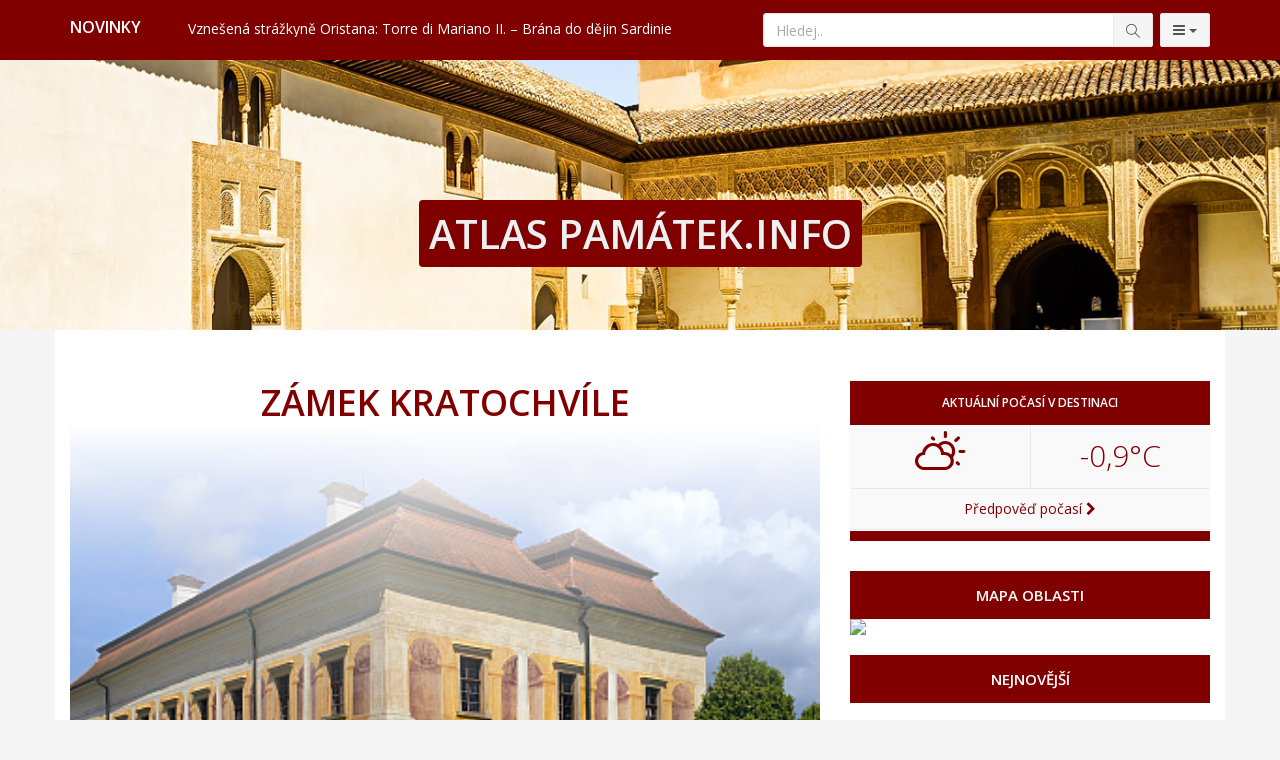

--- FILE ---
content_type: text/html; charset=utf-8
request_url: https://atlaspamatek.info/pamatka-3215-zamek-kratochvile.html
body_size: 13086
content:
<!DOCTYPE html>
<!--[if IE 9]>         <html class="ie9 no-focus" lang="cs"> <![endif]-->
<!--[if gt IE 9]><!--> <html class="no-focus" lang="cs"> <!--<![endif]-->
    <head>
        <meta charset="utf-8">

        <title>Zámek Kratochvíle (Česká republika) | Atlaspamatek.info</title>
		
        <meta name="description" content="Zámek Kratochvíle má staletou historii, je to jihočeská nádhera u Netolic. Rožmberkové udělali s tímto sídlem skutečné divy, zachovalo se i dnešní generaci.">
        <meta name="keywords" content="Zámek Kratochvíle, Jižní Čechy, Česká republika, Netolice, Rožmberkové">
        <meta name="author" content="Atlaspamatek.info">
        <meta name="viewport" content="width=device-width, initial-scale=1.0, maximum-scale=1.0, user-scalable=no">
        
        		<link rel="canonical" href="https://atlaspamatek.info/pamatka-3215-zamek-kratochvile.html">
		<meta property="og:url" content="https://atlaspamatek.info/pamatka-3215-zamek-kratochvile.html" />
				<meta name="robots" content="index, follow">
				
		
        <!-- Icons -->
		<link rel="apple-touch-icon" sizes="180x180" href="/apple-touch-icon.png">
		<link rel="icon" type="image/png" sizes="32x32" href="/favicon-32x32.png">
		<link rel="icon" type="image/png" sizes="16x16" href="/favicon-16x16.png">
		<link rel="manifest" href="/site.webmanifest">
		<link rel="mask-icon" href="/safari-pinned-tab.svg" color="#5bbad5">
		<meta name="msapplication-TileColor" content="#da532c">
		<meta name="theme-color" content="#ffffff">    
		<!-- END Icons -->
		
		<meta property="og:title" content="Zámek Kratochvíle (Česká republika) | Atlaspamatek.info" />
		<meta property="og:site_name" content="Atlaspamatek.info" />
		<meta property="og:type" content="article" />
		<meta property="og:url" content="https://atlaspamatek.info/pamatka-3215-zamek-kratochvile.html" />
		<meta property="og:description" content="Zámek Kratochvíle má staletou historii, je to jihočeská nádhera u Netolic. Rožmberkové udělali s tímto sídlem skutečné divy, zachovalo se i dnešní generaci." />
		<meta property="og:image" content="https://desperado.cz/media/wpage/3215/og/ee5aeedcbd4b04a7274b3cacedd51636.jpg" />
				<meta property="og:image:width" content="600" />
		<meta property="og:image:height" content="315" />
				
		<meta property="og:locale" content="cs_CZ" />
		<meta property="fb:app_id" content="1202348573111637" />
		
		<meta name="google-site-verification" content="Q0m97hf7G3znPuTWaNTUuU0tuEil-DQdDesvRUs2PhM" />
		<meta name="B-verify" content="468a7d31c6385fe8b88727bba64243b59353a04b" />

        <!-- Stylesheets -->
        <!-- Web fonts -->
        <link rel="stylesheet" href="https://fonts.googleapis.com/css?family=Source+Sans+Pro:300,400,400italic,600,700%7COpen+Sans:300,400,400italic,600,700&subset=latin,latin-ext,cyrillic-ext">

        <!-- Page JS Plugins CSS -->
        <link rel="stylesheet" href="/theme/assets/js/plugins/slick/slick.min.css">
        <link rel="stylesheet" href="/theme/assets/js/plugins/slick/slick-theme.min.css">
        <link rel="stylesheet" href="/theme/assets/js/plugins/magnific-popup/magnific-popup.min.css">

        <!-- Bootstrap and OneUI CSS framework -->
        <link rel="stylesheet" href="/theme/assets/css/bootstrap.min.css">
        <link rel="stylesheet" id="css-main" href="/theme/assets/css/oneui.css">
        
        <link rel="stylesheet" id="css-site" href="/theme/assets/css/site.css">
        
        <!-- photoswope gallery -->
        <!-- Core CSS file -->
		<link rel="stylesheet" href="/theme/assets/js/plugins/photoswipe/dist/photoswipe.css"> 
		<link rel="stylesheet" href="/theme/assets/js/plugins/photoswipe/dist/default-skin/default-skin.css"> 
		
		<!-- Core JS file -->
		<script src="/theme/assets/js/plugins/photoswipe/dist/photoswipe.min.js"></script> 
		
		<!-- UI JS file -->
		<script src="/theme/assets/js/plugins/photoswipe/dist/photoswipe-ui-default.min.js"></script> 
		
		<script src="/theme/assets/js/core/jquery.min.js"></script>
		<script src="/theme/assets/js/core/bootstrap.min.js"></script>
        
        <script src="/theme/assets/js/plugins/jquery-sticky/jquery.sticky.js"></script>
                <script type="application/ld+json">
        {"@context":"https:\/\/schema.org","@type":"Article","headline":"Z\u00e1mek Kratochv\u00edle","alternativeHeadline":"Z\u00e1mek Kratochv\u00edle (\u010cesk\u00e1 republika)","image":"https:\/\/desperado.cz\/media\/wpage\/3215\/singlecolumn\/ee5aeedcbd4b04a7274b3cacedd51636.jpg","author":"Jaroslav Hru\u0161ka","keywords":"Z\u00e1mek Kratochv\u00edle, Ji\u017en\u00ed \u010cechy, \u010cesk\u00e1 republika, Netolice, Ro\u017emberkov\u00e9","description":"Z\u00e1mek Kratochv\u00edle m\u00e1 staletou historii, je to jiho\u010desk\u00e1 n\u00e1dhera u Netolic. Ro\u017emberkov\u00e9 ud\u011blali s t\u00edmto s\u00eddlem skute\u010dn\u00e9 divy, zachovalo se i dne\u0161n\u00ed generaci.","articleBody":"Nedaleko jiho\u010desk\u00fdch Netolic bychom na\u0161li p\u0159ekr\u00e1sn\u00fd renesan\u010dn\u00ed z\u00e1mek. Nese poetick\u00fd n\u00e1zev Kratochv\u00edle a pr\u00e1v\u011b v\u00a0t\u011bchto dnech, kdy vrchol\u00ed sezona letn\u00edch dovolen\u00fdch, p\u0159edstavuje ide\u00e1ln\u00ed c\u00edl pro va\u0161i v\u00edkendovou cestu. Nad\u0161eni z\u00a0n\u011bj budou i d\u011bti.\nCel\u00fd z\u00e1mek p\u0159edstavuje de facto jednu velkou vilu, dopln\u011bnou kostelem Narozen\u00ed Panny Marie a obklopenou rozs\u00e1hl\u00fdmi z\u00e1meck\u00fdmi zahradami, o kter\u00e9 pe\u010duj\u00ed \u0161pi\u010dkov\u00ed odborn\u00edci. V\u00a0are\u00e1lu se d\u00e1le nach\u00e1zej\u00ed ba\u0161ty, hospod\u00e1\u0159sk\u00e9 stavby, kaple a v\u011b\u017e. P\u0159i n\u00e1v\u0161t\u011bv\u011b z\u00e1mku Kratochv\u00edle si m\u016f\u017eete vybrat z\u00a0n\u011bkolika prohl\u00eddkov\u00fdch okruh\u016f, kter\u00e9 v\u00e1m umo\u017en\u00ed sezn\u00e1mit se s\u00a0autentick\u00fdm \u017eivotem p\u016fvodn\u00edch obyvatel z\u00e1meck\u00e9 vily, p\u0159\u00edpadn\u011b odhalit tajemstv\u00ed zdej\u0161\u00edho kostela, nebo se \u010dist\u011b jen pokochat p\u0159ekr\u00e1sn\u00fdmi v\u00fdhledy, kter\u00e9 se nab\u00edzej\u00ed ze zdej\u0161\u00edch zahrad. Pokud se n\u011bkde budete c\u00edtit skute\u010dn\u011b jako na z\u00e1mku, pak je to pr\u00e1v\u011b tady.\nZ\u00e1mek Kratochv\u00edle m\u00e1 zaj\u00edmavou historii, se kterou se p\u0159i sv\u00e9 prohl\u00eddce sezn\u00e1m\u00edte d\u00edky pe\u010dliv\u00e9mu v\u00fdkladu m\u00edstn\u00edch pr\u016fvodc\u016f. Dozv\u00edte se nap\u0159\u00edklad, \u017ee na m\u00edst\u011b sou\u010dasn\u00e9ho z\u00e1mku st\u00e1vala na \u00fapln\u00e9m po\u010d\u00e1tku hospod\u00e1\u0159sk\u00e1 tvrz. Tu koupil proslul\u00fd jiho\u010desk\u00fd rod Ro\u017emberk\u016f a zaslou\u017eil se o jej\u00ed rozs\u00e1hlou p\u0159estavbu (prob\u00edhala v\u00a0letech 1582-1589). Sou\u010d\u00e1st\u00ed p\u0159estavby bylo i zcela nov\u00e9 um\u011bleck\u00e9 vyzdoben\u00ed strop\u016f a st\u011bn velk\u00fdch m\u00edstnost\u00ed, kter\u00e9 m\u016f\u017eeme dodnes obdivovat.\nV\u00a0ji\u017en\u00edch \u010cech\u00e1ch v\u0161ak k\u00a0n\u00e1v\u0161t\u011bv\u011b l\u00e1kaj\u00ed i dal\u0161\u00ed zaj\u00edmav\u00e1 m\u00edsta. A\u017e tu budete, nenechte si uj\u00edt t\u0159eba takov\u00e9 skvosty jako z\u00e1mek v\u00a0Hlubok\u00e9 nad Vltavou nebo z\u00e1mek v\u00a0\u010cesk\u00e9m Krumlov\u011b \u2013 toto m\u011bsto mimochodem rozhodn\u011b stoj\u00ed p\u0159inejmen\u0161\u00edm za celodenn\u00ed v\u00fdlet. A na z\u0159\u00edcenin\u011b hradu Rab\u00ed zase m\u016f\u017eete obdivovat p\u016fsobivou st\u0159edovkou architekturu, kter\u00e1 dnes nese n\u00e1dech zvl\u00e1\u0161tn\u00ed romantiky.","url":"https:\/\/atlaspamatek.info\/pamatka-3215-zamek-kratochvile.html","mainEntityOfPage":"https:\/\/atlaspamatek.info\/pamatka-3215-zamek-kratochvile.html","datePublished":"2017-04-16T17:00:00+02:00","dateModified":"2017-04-16T17:00:00+02:00","publisher":{"@type":"NewsMediaOrganization","name":"Atlas Pam\u00e1tek","logo":{"@type":"ImageObject","url":"https:\/\/atlaspamatek.info\/android-chrome-192x192.png","width":192,"height":192}}}        </script>
                
        <script src="/theme/assets/js/plugins/unveil/jquery.unveil.js"></script>
        
                	   
	   <script async defer crossorigin="anonymous" src="https://connect.facebook.net/cs_CZ/sdk.js#xfbml=1&version=v14.0&appId=306203556916510&autoLogAppEvents=1" nonce="cVLeEMza"></script>
       		
		           </head>
    <body>
		<div id="fb-root"></div>
	    
	    		
		<!-- Global site tag (gtag.js) - Google Analytics -->
		<script async src="https://www.googletagmanager.com/gtag/js?id=UA-45127005-1"></script>
		<script>
		  window.dataLayer = window.dataLayer || [];
		  function gtag(){dataLayer.push(arguments);}
		  gtag('js', new Date());
		
		  gtag('config', 'UA-45127005-1');
		</script>
				
			    <link rel="stylesheet" id="css-site" href="/theme/assets/js/plugins/weather-icons/css/weather-icons.min.css">
        <link rel="stylesheet" id="css-site" href="/theme/assets/js/plugins/weather-icons/css/weather-icons-wind.min.css">        <div id="page-container" class="">

			
			<header id="header-navbar" class="content content-mini">
				
				<div class="container">
					<ul class="nav-header pull-right">
						<li class="visible-xs">
	                        <!-- Toggle class helper (for .js-header-search below), functionality initialized in App() -> uiToggleClass() -->
	                        <button class="btn btn-default" data-toggle="class-toggle" data-target=".js-header-search" data-class="header-search-xs-visible" type="button">
	                            <i class="fa fa-search"></i>
	                        </button>
	                    </li>
						<li class="js-header-search header-search push-10-r">
	                        <form class="form-horizontal" action="/hledej" method="get">
	                            <div class="form-group input-group remove-margin-t remove-margin-b">
	                                <input class="form-control" type="text" id="base-material-text" name="q" placeholder="Hledej.." >
									<span class="input-group-btn">
		                                <button type="submit" class="btn btn-default"><i class="si si-magnifier"></i></button>
									</span>
	                            </div>
	                        </form>
	                    </li>
	                    <li>
	                        <div class="btn-group">
	                            <button class="btn btn-default dropdown-toggle" data-toggle="dropdown" type="button" aria-expanded="false">
									<i class="fa fa-navicon"></i>
	                                <span class="caret"></span>
	                            </button>
	                            <ul class="dropdown-menu dropdown-menu-right">
										                                <li>
	                                    <a href="/evropa">Evropa</a>
	                                </li>
	                                <li>
	                                    <a href="/afrika">Afrika</a>
	                                </li>
									<li>
										<a href="/asie">Asie</a>
									</li>
	                                									<li>
										<a href="/severni-amerika">Amerika</a>
									</li>
																		<li class="divider"></li>
									<li>
										<a href="/zeme-271-blog">Blog</a>
									</li>
									<li>
										<a href="/zeme-270-reklamni-sdeleni">Reklamní články</a>
									</li>
	                            </ul>
	                        </div>
	                    </li>
	                </ul>
					<ul class="nav-header pull-left" style="max-width: 60%; overflow: hidden;">
	                    <li class="hidden-xs push-5-t clearfix">
	                    	<div class="row">
		                    	<div class="col-xs-2 hidden-sm col-md-2">
			                    	<span class=" h5 text-white font-w600">NOVINKY</span>
		                    	</div>
		                    	<div class="col-xs-10 col-sm-12 col-md-10">
									<div class="desperado-news" style="position: relative;">
																					<a href="https://desperado.cz/clanek-4026-objevte-polskou-poust.html?utm_source=atlasmest&utm_medium=link&utm_campaign=topmenu" target="_blank" title="Objevte polskou poušť" class="text-white" style="display: inline-block; overflow: hidden; height: 20px; width: 60%;">Objevte polskou poušť</a>
																					<a href="https://desperado.cz/clanek-4356-vznesena-strazkyne-oristana-torre-di-mariano-ii-brana-do-dejin-sardinie.html?utm_source=atlasmest&utm_medium=link&utm_campaign=topmenu" target="_blank" title="Vznešená strážkyně Oristana: Torre di Mariano II. – Brána do dějin Sardinie" class="text-white" style="display: inline-block; overflow: hidden; height: 20px; width: 60%;">Vznešená strážkyně Oristana: Torre di Mariano II. – Brána do dějin Sardinie</a>
																					<a href="https://desperado.cz/clanek-4360-objevte-vanocni-kouzlo-karlstejna-prodlouzeneho-vikendu-v-prosinci-litovat-nebudete.html?utm_source=atlasmest&utm_medium=link&utm_campaign=topmenu" target="_blank" title="Objevte vánoční kouzlo Karlštejna. Prodlouženého víkendu v prosinci litovat nebudete" class="text-white" style="display: inline-block; overflow: hidden; height: 20px; width: 60%;">Objevte vánoční kouzlo Karlštejna. Prodlouženého víkendu v prosinci litovat nebudete</a>
																					<a href="https://desperado.cz/clanek-4225-limsky-zaliv-je-prirodni-skvost-na-pobrezi-istrie.html?utm_source=atlasmest&utm_medium=link&utm_campaign=topmenu" target="_blank" title="Limský záliv je přírodní skvost na pobřeží Istrie" class="text-white" style="display: inline-block; overflow: hidden; height: 20px; width: 60%;">Limský záliv je přírodní skvost na pobřeží Istrie</a>
																					<a href="https://desperado.cz/clanek-4203-antverpy-jsou-belgicky-skvost-plny-prekvapeni.html?utm_source=atlasmest&utm_medium=link&utm_campaign=topmenu" target="_blank" title="Antverpy jsou belgický skvost plný překvapení" class="text-white" style="display: inline-block; overflow: hidden; height: 20px; width: 60%;">Antverpy jsou belgický skvost plný překvapení</a>
																					<a href="https://desperado.cz/clanek-4359-klidna-italie-kam-vyrazit-na-konci-roku-k-mori-bez-davu.html?utm_source=atlasmest&utm_medium=link&utm_campaign=topmenu" target="_blank" title="Klidná Itálie: Kam vyrazit na konci roku k moři bez davů?" class="text-white" style="display: inline-block; overflow: hidden; height: 20px; width: 60%;">Klidná Itálie: Kam vyrazit na konci roku k moři bez davů?</a>
																			</div>
		                    	</div>
	                    	</div>
	                    </li>
	                    <li class="hidden-sm hidden-md hidden-lg text-white">
							<h2 class="h5 push-5-t"><a href="/" class="text-white" title="Atlaspamatek.info - úvodní strana">ATLAS PAMÁTEK.INFO</a></h2>
	                    </li>
	                    
	                </ul>

				</div>
            </header>
            
            <div class="hidden-xs clearfix" style="background-image: url(/theme/assets/img/atlaspamatek-top.jpg);min-height: 270px; background-size: cover; padding-top: 150px;">
				<h2 class="text-center  push-50"><a href="/" class="logo-span" title="Atlaspamatek.info - úvodní strana">ATLAS PAMÁTEK.INFO</a></h2>
			</div>			
			<main id="main-container" class="container ">
				
								
				<div class="breadcrumbs-container push-20">
				    <div class="row items-push">
				        <div class="col-sm-12 hidden-xs">
					        				        </div>
				    </div>
				</div>
				
					<style>
		#sponsoring-content .img-responsive {width: 300px !important; margin: 0 auto;}
	</style>
	<section>
    
        <div class="row push-50-t">
            <div class="col-sm-8 nice-copy-story">
                <h1 class="font-w600 text-primary-dark text-uppercase  text-center h1" data-toggle="appear" data-class="animated bounceIn">Zámek Kratochvíle</h1>
						
		        <div class="img-overlay">	
	                <figure class="push-30 title-image">       
		                		                <img src="/media/wpage/3215/singlecolumn/ee5aeedcbd4b04a7274b3cacedd51636.jpg" class="img-responsive">
		                <figcaption >Zámek Kratochvíle (Česká republika)</figcaption>
	                </figure>
		        </div>
		                
		        <div class="push-20">
				    <ol class="breadcrumb push-10-t"  itemscope itemtype="http://schema.org/BreadcrumbList">
			            <li itemprop="itemListElement" itemscope itemtype="http://schema.org/ListItem"><meta itemprop="position" content="0" /><a itemscope itemtype="http://schema.org/Thing" itemprop="item"  class="link-effect" href="/" itemid="/"><span itemprop="name">Atlas památek</span></a></li>
			            <li itemprop="itemListElement" itemscope itemtype="http://schema.org/ListItem"><meta itemprop="position" content="1" /><a  itemscope itemtype="http://schema.org/Thing" itemprop="item" class="link-effect" href="/zeme-55-cesko" itemid="/zeme-55-cesko"><span itemprop="name">Česká republika</span></a></li>
			            <li itemprop="itemListElement" itemscope itemtype="http://schema.org/ListItem"><meta itemprop="position" content="2" /><span itemscope itemtype="http://schema.org/Thing" itemprop="item" itemid="https://atlaspamatek.info/pamatka-3215-zamek-kratochvile.html">
      <span itemprop="name" class="breadcrumb-ttn">Zámek Kratochvíle</span></span></li>
			        </ol>
			    </div>        
		                		                
                <html><body><p>Nedaleko jihočeských <strong>Netolic</strong> bychom našli překrásný renesanční zámek. Nese poetický název <strong>Kratochvíle</strong> a právě v těchto dnech, kdy vrcholí sezona letních dovolených, představuje ideální cíl pro vaši víkendovou cestu. Nadšeni z něj budou i děti.</p>
<p>Celý zámek představuje de facto jednu velkou vilu, doplněnou kostelem Narození Panny Marie a obklopenou rozsáhlými zámeckými zahradami, o které pečují špičkoví odborníci. V areálu se dále nacházejí bašty, hospodářské stavby, kaple a věž. Při návštěvě <strong>zámku Kratochvíle</strong> si můžete vybrat z několika prohlídkových okruhů, které vám umožní seznámit se s autentickým životem původních obyvatel zámecké vily, případně odhalit tajemství zdejšího kostela, nebo se čistě jen pokochat překrásnými výhledy, které se nabízejí ze zdejších zahrad. Pokud se někde budete cítit skutečně jako na zámku, pak je to právě tady.</p>
<p><strong>Zámek Kratochvíle</strong> má zajímavou historii, se kterou se při své prohlídce seznámíte díky pečlivému výkladu místních průvodců. Dozvíte se například, že na místě současného zámku stávala na úplném počátku hospodářská tvrz. Tu koupil proslulý jihočeský rod Rožmberků a zasloužil se o její rozsáhlou přestavbu (probíhala v letech 1582-1589). Součástí přestavby bylo i zcela nové umělecké vyzdobení stropů a stěn velkých místností, které můžeme dodnes obdivovat.</p>
<p>V jižních Čechách však k návštěvě lákají i další zajímavá místa. Až tu budete, nenechte si ujít třeba takové skvosty jako <a title="Zámek Hluboká" href="http://atlaspamatek.info/ceska-republika-zamek-hluboka/"><strong>zámek v Hluboké nad Vltavou</strong></a> nebo <a title="Zámek Český Krumlov" href="http://atlaspamatek.info/zamek-cesky-krumlov/"><strong>zámek v Českém Krumlově</strong></a> – toto město mimochodem rozhodně stojí přinejmenším za celodenní výlet. A na zřícenině <a title="Hrad Rabí" href="http://atlaspamatek.info/ceska-republika-hrad-rabi/"><strong>hradu Rabí</strong></a> zase můžete obdivovat působivou středovkou architekturu, která dnes nese nádech zvláštní romantiky.</p></body></html>                
                <p class=""><em>16.4.2017</em></p>
				
				
				<div class="share-buttons text-center">
					<a class="btn btn-primary " title="Sdílet na Facebooku" href="https://facebook.com/sharer.php?u=https://atlaspamatek.info/pamatka-3215-zamek-kratochvile.html"><span class="hidden-xs">Sdílej na </span><i class="fa fa-facebook"></i></a>
				</div>
                
                <div class="block"></div>
                
                                
                	<div class="bg-white hidden-xs" id="map-canvas" style="height: 400px;"></div>
		
	<script >
		/*destinations*/
    	var sites = [
        						    	["Zámek Kratochvíle",49.058502000000,14.168087000000, 1, "",'https://maps.google.com/mapfiles/ms/icons/green-dot.png','']
				    	,				    	["Hrad Český Šternberk",49.808861000000,14.926413000000, 1, "",'https://maps.gstatic.com/mapfiles/ridefinder-images/mm_20_green.png','https://atlaspamatek.info/pamatka-3260-hrad-cesky-sternberk.html']
				    	,				    	["Hrad Malenovice",49.203643000000,17.599563000000, 1, "",'https://maps.gstatic.com/mapfiles/ridefinder-images/mm_20_green.png','https://atlaspamatek.info/pamatka-3258-hrad-malenovice.html']
				    	,				    	["Zámek Rosice",49.182416000000,16.386005000000, 1, "",'https://maps.gstatic.com/mapfiles/ridefinder-images/mm_20_green.png','https://atlaspamatek.info/pamatka-3130-zamek-rosice.html']
				    	,				    	["Zámek Kunín u Nového Jičína",49.642529954750,17.990274419132, 1, "",'https://maps.gstatic.com/mapfiles/ridefinder-images/mm_20_green.png','https://atlaspamatek.info/pamatka-3926-zamek-kunin-u-noveho-jicina.html']
				    	,				    	["Zámek Červená Lhota",49.246608000000,14.885203000000, 1, "",'https://maps.gstatic.com/mapfiles/ridefinder-images/mm_20_green.png','https://atlaspamatek.info/pamatka-3270-zamek-cervena-lhota.html']
				    	,				    	["Skanzen Modrá",49.102783000000,17.407267000000, 1, "",'https://maps.gstatic.com/mapfiles/ridefinder-images/mm_20_green.png','https://atlaspamatek.info/pamatka-3278-skanzen-modra.html']
				    	,				    	["Pražský orloj",50.087001000000,14.420749000000, 1, "",'https://maps.gstatic.com/mapfiles/ridefinder-images/mm_20_green.png','https://atlaspamatek.info/pamatka-3115-prazsky-orloj.html']
				    	,				    	["Zámek Duchcov",50.602207000000,13.744664000000, 1, "",'https://maps.gstatic.com/mapfiles/ridefinder-images/mm_20_green.png','https://atlaspamatek.info/pamatka-3304-zamek-duchcov.html']
				    	,				    	["Zámek Hlučín",49.896196923879,18.185560637976, 1, "",'https://maps.gstatic.com/mapfiles/ridefinder-images/mm_20_green.png','https://atlaspamatek.info/pamatka-4184-zamek-hlucin.html']
				    	,				    	["Náměstí Přemysla Otakara II. v Českých Budějovicích",48.974675000000,14.473990000000, 1, "",'https://maps.gstatic.com/mapfiles/ridefinder-images/mm_20_green.png','https://atlaspamatek.info/pamatka-3422-namesti-premysla-otakara-ii-v-ceskych-budejovicich.html']
				    	,				    	["Budova 21 – Baťův mrakodrap ve Zlíně",49.223064000000,17.658455000000, 1, "",'https://maps.gstatic.com/mapfiles/ridefinder-images/mm_20_green.png','https://atlaspamatek.info/pamatka-3482-budova-21-batuv-mrakodrap-ve-zline.html']
				    	,				    	["Zámek Velké Losiny",50.023351000000,17.031510000000, 1, "",'https://maps.gstatic.com/mapfiles/ridefinder-images/mm_20_green.png','https://atlaspamatek.info/pamatka-3134-zamek-velke-losiny.html']
				    			];
		
		function initialize(map_type) {
			
			if(typeof map_type == 'undefined' || map_type == 'sites'){
				mt = sites;
			} else {
				mt = locals;
			}
			
			var mapOptions = {
										zoom: 8,
										center: new google.maps.LatLng(49.058502000000, 14.168087000000)
									};
			
			//map
			var map = new google.maps.Map(document.getElementById('map-canvas'),mapOptions);
			setMarkers(map, mt);
			
			//  Make an array of the LatLng's of the markers you want to show
			var LatLngList = new Array (
										new google.maps.LatLng (49.058502000000,14.168087000000)
				    	,						new google.maps.LatLng (49.808861000000,14.926413000000)
				    	,						new google.maps.LatLng (49.203643000000,17.599563000000)
				    	,						new google.maps.LatLng (49.182416000000,16.386005000000)
				    	,						new google.maps.LatLng (49.642529954750,17.990274419132)
				    	,						new google.maps.LatLng (49.246608000000,14.885203000000)
				    	,						new google.maps.LatLng (49.102783000000,17.407267000000)
				    	,						new google.maps.LatLng (50.087001000000,14.420749000000)
				    	,						new google.maps.LatLng (50.602207000000,13.744664000000)
				    	,						new google.maps.LatLng (49.896196923879,18.185560637976)
				    	,						new google.maps.LatLng (48.974675000000,14.473990000000)
				    	,						new google.maps.LatLng (49.223064000000,17.658455000000)
				    	,						new google.maps.LatLng (50.023351000000,17.031510000000)
				    				);
			
			//  Create a new viewpoint bound
			var bounds = new google.maps.LatLngBounds ();
			//  Go through each...
			for (var i = 0, LtLgLen = LatLngList.length; i < LtLgLen; i++) {
			  //  And increase the bounds to take this point
			  bounds.extend (LatLngList[i]);
			}
					}
		
		function setMarkers(map, markers) {
			
			var iconm = "https://maps.google.com/mapfiles/ms/icons/green-dot.png";
			
						
			for (var i = 0; i < markers.length; i++) {
				var site = markers[i];
				var siteLatLng = new google.maps.LatLng(site[1], site[2]);
				
				var marker = new google.maps.Marker({
					position: siteLatLng,
					map: map,
					title: site[0],
					zIndex: site[3],
					icon: site[5],
					url: site[6]//,
					// Markers drop on the map
					//animation: google.maps.Animation.DROP
					
				});
				
				google.maps.event.addListener(marker, "click", function () {
					window.location.href = this.url;
				});
			}
		}
		
		function loadScript() {
			var script = document.createElement('script');
			script.type = 'text/javascript';
			script.src = 'https://maps.googleapis.com/maps/api/js?key=AIzaSyA9b1MZ9L4phKHd4VHsdvXuemmN4pKBB70&v=3.exp&' + 'callback=initialize';
			document.body.appendChild(script);
		}
		
		window.onload = loadScript;
	</script>                
            </div>
            
            <div class="col-sm-4">
	            
	            

<div class="block block-themed">
	<div class="block-header bg-primary-dark">
		<h5 class="block-title font-s12 text-center">Aktuální počasí v destinaci</h5>
	</div>
	<div class="block-content">
		<div class="pull-r-l pull-t">
            <table class="block-table text-center bg-gray-lighter border-b">
                <tbody>
                    <tr>
                        <td class="border-r border-b" style="width: 50%;">
                            <div class="h1 font-w300 text-primary-dark"><i class="wi wi-day-cloudy"></i></div>
                        </td>
                        <td>
							<div class="h2 font-w300 text-primary-dark">-0,9&deg;C</div>
                        </td>
                    </tr>
                    <tr>
	                    <td colspan="2">
		                    <a href="/pamatka-3215-zamek-kratochvile/pocasi" class="text-primary-dark" title="Předpoveď počasí v destinaci">Předpověď počasí <i class="fa fa-chevron-right"></i></a>
	                    </td>
                    </tr>
                </tbody>
            </table>
        </div>
	</div>
	
	<div class="block-header bg-primary-dark" style="height: 10px;padding: 0;"></div>
	
</div>
				<div class="block block-themed remove-margin">
					<div class="block-header bg-primary-dark">
						<h5 class="block-title text-center">Mapa oblasti</h5>
					</div>
				</div>
				<img src="https://maps.google.com/maps/api/staticmap?key=AIzaSyA9b1MZ9L4phKHd4VHsdvXuemmN4pKBB70&amp;center=49.058502000000,14.168087000000&amp;zoom=9&amp;markers=49.058502000000,14.168087000000&amp;size=300x300&amp;sensor=true" class="img-responsive push-20">
					            
				<div class="block block-themed remove-margin">				
					<div class="block-header bg-primary-dark">
						<h5 class="block-title text-center">Nejnovější</h5>
					</div>
				</div>
	            				<ul class="list-unstyled push-50 push-20-t">
									    <li class="push-10"><a class="text-primary-dark font-w600 h5" title="Zámek Kroměříž" href="/pamatka-3165-zamek-kromeriz.html">Zámek Kroměříž: Objevte Tizianův poklad a zahrady UNESCO</a></li>
				    				    <li class="push-10"><a class="text-primary-dark font-w600 h5" title="Zámek Telč" href="/pamatka-3164-zamek-telc.html">Zámek Telč: Objevte renesanční klenot na seznamu UNESCO</a></li>
				    				    <li class="push-10"><a class="text-primary-dark font-w600 h5" title="Zámek Dačice" href="/pamatka-3163-zamek-dacice.html">Dačice: Příběh zámku, kde se zrodil sladký vynález</a></li>
				    				    <li class="push-10"><a class="text-primary-dark font-w600 h5" title="Náměstí Přemysla Otakara II. v Českých Budějovicích" href="/pamatka-3422-namesti-premysla-otakara-ii-v-ceskych-budejovicich.html">Náměstí Přemysla Otakara II. je okořeněno nejen renesancí</a></li>
				    				    <li class="push-10"><a class="text-primary-dark font-w600 h5" title="Zámek Velké Losiny" href="/pamatka-3134-zamek-velke-losiny.html">Zámek Velké Losiny: Renesanční skvost a svědek čarodějnických procesů</a></li>
				    				</ul>
			    
				<div class="push-20-t push-20" id="spon soring">
					<div class="block block-themed">
						<div class="block-header bg-primary-dark">
							<h5 class="block-title font-s12 text-center">Sponzor</h5>
						</div>
						<div class="text-center" id="sponsoring-content">
							
						</div>
					</div>
				</div>
		        
		        <div class="block block-themed">
					<div class="block-header bg-primary-dark push-20">
						<h3 class="block-title text-center">Desperado.cz</h3>
					</div>
					<div class="block-content block-content-full remove-padding">
												<a class="block block-link-hover3 block-full" title="Zámek Kroměříž" href="https://desperado.cz/clanek-2243-zamek-kromeriz.html?utm_source=atlasmest&amp;utm_medium=link&amp;utm_campaign=detail" target="_blank">
						    <h5 class="block-header">Zámek Kroměříž</h5>
						    <div class="block-content block-content-mini">
							    <div class="row">
								    <div class="col-xs-12 col-sm-12 col-md-5">
									    <img src="https://desperado.cz/media/wpage/2243/thumb/d3d8e342b7423e486daf94cdf3684f8b.jpg" class="img-responsive push-10" alt="Zámek Kroměříž (Česká republika)">
								    </div>
								    <div class="hidden-xs hidden-sm col-md-7 remove-padding">Mezi nejkrásnější historické budovy, které vám může nabídnout Morava, jednoznačně patří...</div>
							    </div>
						    </div>
					    </a>
												<a class="block block-link-hover3 block-full" title="Hrad Košumberk" href="https://desperado.cz/clanek-2198-hrad-kosumberk.html?utm_source=atlasmest&amp;utm_medium=link&amp;utm_campaign=detail" target="_blank">
						    <h5 class="block-header">Hrad Košumberk</h5>
						    <div class="block-content block-content-mini">
							    <div class="row">
								    <div class="col-xs-12 col-sm-12 col-md-5">
									    <img src="https://desperado.cz/media/wpage/2198/thumb/e5607be3b567469b63fa4898659b2150.jpg" class="img-responsive push-10" alt="Hrad Košumberk (Česká republika)">
								    </div>
								    <div class="hidden-xs hidden-sm col-md-7 remove-padding">Památková sezona už je opět v plném proudu, a tak je na čase udělat si pěkný výlet na některý z...</div>
							    </div>
						    </div>
					    </a>
												<a class="block block-link-hover3 block-full" title="Hrad Hukvaldy" href="https://desperado.cz/clanek-2460-hrad-hukvaldy.html?utm_source=atlasmest&amp;utm_medium=link&amp;utm_campaign=detail" target="_blank">
						    <h5 class="block-header">Hrad Hukvaldy</h5>
						    <div class="block-content block-content-mini">
							    <div class="row">
								    <div class="col-xs-12 col-sm-12 col-md-5">
									    <img src="https://desperado.cz/media/wpage/2460/thumb/98ca2fba30543f3e1c12d0233963f37e.jpg" class="img-responsive push-10" alt="Hrad Hukvaldy (Česká republika)">
								    </div>
								    <div class="hidden-xs hidden-sm col-md-7 remove-padding">Jedna z nejslavnějších zřícenin v rámci někdejšího Království českého se nachází...</div>
							    </div>
						    </div>
					    </a>
												<a class="block block-link-hover3 block-full" title="Zámek Sychrov, to je novogotika pod taktovkou věhlasných Rohanů" href="https://desperado.cz/clanek-3571-zamek-sychrov-to-je-novogotika-pod-taktovkou-vehlasnych-rohanu.html?utm_source=atlasmest&amp;utm_medium=link&amp;utm_campaign=detail" target="_blank">
						    <h5 class="block-header">Zámek Sychrov, to je novogotika pod taktovkou věhlasných Rohanů</h5>
						    <div class="block-content block-content-mini">
							    <div class="row">
								    <div class="col-xs-12 col-sm-12 col-md-5">
									    <img src="https://desperado.cz/media/wpage/3571/thumb/78128eee18658200f2202eb767a5abb5.jpg" class="img-responsive push-10" alt="Zámek Sychrov, to je novogotika pod taktovkou věhlasných Rohanů (Česká republika)">
								    </div>
								    <div class="hidden-xs hidden-sm col-md-7 remove-padding">Natáčelo se zde několik slavných pohádek, můžete si také zblízka prohlédnout nesmrtelnou slávu...</div>
							    </div>
						    </div>
					    </a>
											</div>
				</div>
            </div>
            
            <!-- END Section Content -->
        </section>
        
        
        
        <section class="push-50-t">
		
			<div class="row">
				<div class="col-sm-12">
					<div class="block block-themed">
						<div class="block-header bg-primary-dark push-20">
							<h3 class="block-title text-center">Další památky</h3>
						</div>
						<div class="block-content block-content-full remove-padding">
							<div class="row">
																<div class="col-sm-6 col-md-3">
															
										
					                    <a class="block block-themed block-link-hover2 bg-image" style="background-image: url('https://desperado.cz/media/wpage/3260/singlecolumn/51ca2d660816ff018a4eb54960b9d6f3.jpg');" href="https://atlaspamatek.info/pamatka-3260-hrad-cesky-sternberk.html">
					                        <div class="block-header text-right push-150">

					                        </div>
					                        <div class="block-content bg-primary-op">
					                            <h2 class="font-w700 h5 push-10 text-white text-uppercase">Hrad Český Šternberk</h2>
					                            <p class="text-white-op"></p>
					                        </div>
					                    </a>
					                </div>
																		<div class="col-sm-6 col-md-3">
															
										
					                    <a class="block block-themed block-link-hover2 bg-image" style="background-image: url('https://desperado.cz/media/wpage/3258/singlecolumn/3b3d5a77db1e9e6d310139a4a6dda527.jpg');" href="https://atlaspamatek.info/pamatka-3258-hrad-malenovice.html">
					                        <div class="block-header text-right push-150">

					                        </div>
					                        <div class="block-content bg-primary-op">
					                            <h2 class="font-w700 h5 push-10 text-white text-uppercase">Hrad Malenovice</h2>
					                            <p class="text-white-op"></p>
					                        </div>
					                    </a>
					                </div>
																		<div class="col-sm-6 col-md-3">
															
										
					                    <a class="block block-themed block-link-hover2 bg-image" style="background-image: url('https://desperado.cz/media/wpage/3130/singlecolumn/6c99b8fcd73b11e6818d56718b2c7196.jpg');" href="https://atlaspamatek.info/pamatka-3130-zamek-rosice.html">
					                        <div class="block-header text-right push-150">

					                        </div>
					                        <div class="block-content bg-primary-op">
					                            <h2 class="font-w700 h5 push-10 text-white text-uppercase">Zámek Rosice</h2>
					                            <p class="text-white-op"></p>
					                        </div>
					                    </a>
					                </div>
																		<div class="col-sm-6 col-md-3">
															
										
					                    <a class="block block-themed block-link-hover2 bg-image" style="background-image: url('https://desperado.cz/media/wpage/3926/singlecolumn/58fb07244e3ef27b5bda0194d09c90b1.jpg');" href="https://atlaspamatek.info/pamatka-3926-zamek-kunin-u-noveho-jicina.html">
					                        <div class="block-header text-right push-150">

					                        </div>
					                        <div class="block-content bg-primary-op">
					                            <h2 class="font-w700 h5 push-10 text-white text-uppercase">Zámek Kunín u Nového Jičína</h2>
					                            <p class="text-white-op"></p>
					                        </div>
					                    </a>
					                </div>
																            </div>
										<div class="row">
																		<div class="col-sm-6 col-md-3">
															
										
					                    <a class="block block-themed block-link-hover2 bg-image" style="background-image: url('https://desperado.cz/media/wpage/3270/singlecolumn/0b6f4d9ab341d8702adba04a0601b0a6.jpg');" href="https://atlaspamatek.info/pamatka-3270-zamek-cervena-lhota.html">
					                        <div class="block-header text-right push-150">

					                        </div>
					                        <div class="block-content bg-primary-op">
					                            <h2 class="font-w700 h5 push-10 text-white text-uppercase">Zámek Červená Lhota</h2>
					                            <p class="text-white-op"></p>
					                        </div>
					                    </a>
					                </div>
																		<div class="col-sm-6 col-md-3">
															
										
					                    <a class="block block-themed block-link-hover2 bg-image" style="background-image: url('https://desperado.cz/media/wpage/3278/singlecolumn/86ad27b4cc50575e3b766ad93d29eebd.jpg');" href="https://atlaspamatek.info/pamatka-3278-skanzen-modra.html">
					                        <div class="block-header text-right push-150">

					                        </div>
					                        <div class="block-content bg-primary-op">
					                            <h2 class="font-w700 h5 push-10 text-white text-uppercase">Skanzen Modrá</h2>
					                            <p class="text-white-op"></p>
					                        </div>
					                    </a>
					                </div>
																		<div class="col-sm-6 col-md-3">
															
										
					                    <a class="block block-themed block-link-hover2 bg-image" style="background-image: url('https://desperado.cz/media/wpage/3115/singlecolumn/0a9678a572c96c76413b3e948ec8175e.jpg');" href="https://atlaspamatek.info/pamatka-3115-prazsky-orloj.html">
					                        <div class="block-header text-right push-150">

					                        </div>
					                        <div class="block-content bg-primary-op">
					                            <h2 class="font-w700 h5 push-10 text-white text-uppercase">Pražský orloj</h2>
					                            <p class="text-white-op"></p>
					                        </div>
					                    </a>
					                </div>
																		<div class="col-sm-6 col-md-3">
															
										
					                    <a class="block block-themed block-link-hover2 bg-image" style="background-image: url('https://desperado.cz/media/wpage/3304/singlecolumn/dc9745634dd51af200d70bcc3e11ff1b.jpg');" href="https://atlaspamatek.info/pamatka-3304-zamek-duchcov.html">
					                        <div class="block-header text-right push-150">

					                        </div>
					                        <div class="block-content bg-primary-op">
					                            <h2 class="font-w700 h5 push-10 text-white text-uppercase">Zámek Duchcov</h2>
					                            <p class="text-white-op"></p>
					                        </div>
					                    </a>
					                </div>
																            </div>
										<div class="row">
																		<div class="col-sm-6 col-md-3">
															
										
					                    <a class="block block-themed block-link-hover2 bg-image" style="background-image: url('https://desperado.cz/media/wpage/4184/singlecolumn/fba1f583f344922d71c169ed579058f8.jpg');" href="https://atlaspamatek.info/pamatka-4184-zamek-hlucin.html">
					                        <div class="block-header text-right push-150">

					                        </div>
					                        <div class="block-content bg-primary-op">
					                            <h2 class="font-w700 h5 push-10 text-white text-uppercase">Zámek Hlučín</h2>
					                            <p class="text-white-op"></p>
					                        </div>
					                    </a>
					                </div>
																		<div class="col-sm-6 col-md-3">
															
										
					                    <a class="block block-themed block-link-hover2 bg-image" style="background-image: url('https://desperado.cz/media/wpage/3422/singlecolumn/fe059537e5cd657c28e77d4822242493.jpg');" href="https://atlaspamatek.info/pamatka-3422-namesti-premysla-otakara-ii-v-ceskych-budejovicich.html">
					                        <div class="block-header text-right push-150">

					                        </div>
					                        <div class="block-content bg-primary-op">
					                            <h2 class="font-w700 h5 push-10 text-white text-uppercase">Náměstí Přemysla Otakara II. v Českých Budějovicích</h2>
					                            <p class="text-white-op"></p>
					                        </div>
					                    </a>
					                </div>
																		<div class="col-sm-6 col-md-3">
															
										
					                    <a class="block block-themed block-link-hover2 bg-image" style="background-image: url('https://desperado.cz/media/wpage/3482/singlecolumn/895a016c2d56767355250ad97f7522d4.jpg');" href="https://atlaspamatek.info/pamatka-3482-budova-21-batuv-mrakodrap-ve-zline.html">
					                        <div class="block-header text-right push-150">

					                        </div>
					                        <div class="block-content bg-primary-op">
					                            <h2 class="font-w700 h5 push-10 text-white text-uppercase">Budova 21 – Baťův mrakodrap ve Zlíně</h2>
					                            <p class="text-white-op"></p>
					                        </div>
					                    </a>
					                </div>
																		<div class="col-sm-6 col-md-3">
															
										
					                    <a class="block block-themed block-link-hover2 bg-image" style="background-image: url('https://desperado.cz/media/wpage/3134/singlecolumn/c8d72510dd9fd95fb12619572790793a.jpg');" href="https://atlaspamatek.info/pamatka-3134-zamek-velke-losiny.html">
					                        <div class="block-header text-right push-150">

					                        </div>
					                        <div class="block-content bg-primary-op">
					                            <h2 class="font-w700 h5 push-10 text-white text-uppercase">Zámek Velké Losiny</h2>
					                            <p class="text-white-op"></p>
					                        </div>
					                    </a>
					                </div>
																            </div>
										<div class="row">
																</div>
						</div>
					</div>
				</div>
				
								
			</div>
			
		</section>
            
					
									
				<div id="scroll-end" class="clearfix"></div>
				
								
			</main>
			
			<div class="content bg-white hidden-xs " style="background-image: url(/theme/assets/img/atlaspamatek-bottom.jpg);min-height: 250px; background-size: cover;"></div>
				
			

			<footer id="page-footer" class="content clearfix bg-primary-dark">
				

                <div class="content content-full content-boxed">
                    <!-- Section Content -->
                    <div class="push-20-t push-20 text-center">
                        <div class="push-20-t push-20">
							
							<a href="https://desperado.cz" target="_blank" class='push-20-r text-white'>Desperado.cz</a>
							<a href="https://atlasmest.cz" target="_blank" class='push-20-r text-white'>Atlasmest.cz</a>
							<a href="https://atlaszemi.info" target="_blank" class='push-20-r text-white'>Atlaszemi.info</a>
					    </div>
						<div class="push-20-t push-20">
							<a title="Sdílet na Facebooku" href="https://facebook.com/sharer.php?u=https://atlaspamatek.info" class="text-white">Sdílet na Facebooku</a>
						</div>
					    <div class="push-20-t push-20">
							<span class='text-white'>REKLAMA NA WEBU</span>
												    </div>
                    </div>
                </div>
                
				
                <div class="text-center text-white push-20 font-s12">
					
					&copy; 2013 - 2026 Atlaspamatek.info. Všechna práva vyhrazena.
					<br />Kontakt: <a href="mailto:mail@desperado.cz" target="_blank" class="text-white">mail@desperado.cz</a></small>
                </div>
            </footer>
            
            
            <div class="modal fade" id="modal-fadein" tabindex="-1" role="dialog" aria-hidden="true" style="display: none;">
	            <div class="modal-dialog">
	                <div class="modal-content">
	                    <div class="block block-themed block-transparent remove-margin-b block-full">
	                        <div class="block-header bg-primary-dark">
		                        
	                            <ul class="block-options">
	                                <li>
	                                    <button data-dismiss="modal" type="button" class="btn btn-default"><i class="si si-close"></i></button>
	                                </li>
	                            </ul>
	                            <h3 class="block-title"><i class="si si-user-follow"></i> Přihlášení</h3>
	                        </div>
	                        <div class="block-content">
		                        
		                        <p class="text-center">Pro přidávání komentářů je nutné se přihlásit.<br />Pokračujte prosím s použitím vašeho <strong>Facebook účtu</strong>:</p>
		                        <div class="row push-20">
			                        <div class="col-xs-12 col-sm-6 col-sm-offset-3">
										<a href="javascript:initFBlogin();" class="btn btn-block btn-primary"><i class="fa fa-facebook pull-left"></i> Pokračovat pomocí facebooku</a>
			                        </div>
			                        <!--
									<div class="col-xs-12"><p class="text-center push-10-t">nebo</p></div>
			                        <div class="col-xs-12 col-sm-6 col-sm-offset-3">
				                        <div class="g-signin2 btn-block" data-onsuccess="onSignIn"></div>
			                        </div>
			                        -->
		                        </div>
		                        
			                	<p class="text-center">Nebo pomocí vašeho <strong>Google účtu</strong>:</p>
			                	<div class="g-signin2 text-center" data-onsuccess="onSignIn"></div>

	                        </div>
	                    </div>
	                </div>
	            </div>
	        </div>			
		</div>

		
		
		<script src="/theme/assets/js/app.js"></script>



		<!-- Page JS Plugins -->
        <!-- Google Maps API Key (you will have to obtain a Google Maps API key to use Google Maps) -->
        <!-- For more info please have a look at https://developers.google.com/maps/documentation/javascript/get-api-key#key -->
        <!--<script src="https://maps.googleapis.com/maps/api/js?key=AIzaSyA9b1MZ9L4phKHd4VHsdvXuemmN4pKBB70"></script>-->

       
        <script>
            jQuery(function () {
                // Init page helpers (Appear plugin)
                //App.initHelpers(['appear']);
            });
        </script>
        
        <script type="text/javascript" src="/theme/assets/slick/slick.min.js"></script>
		<script >
			$(document).ready(function(){
			  $('.desperado-news').slick({
				vertical: true,
				autoplay: true,
				autoplaySpeed: 3000,
				speed: 300,
				arrows: false,
			  });
			});
				
		</script>
		
		<script>
	//sponzor webu
	$.post("/ostatni-doporuceni",function(d){
		if(d.status==true){
			$("#sponsoring-content").html(d.html);
		}
	},'json');
</script>

--- FILE ---
content_type: text/css;charset=UTF-8
request_url: https://atlaspamatek.info/theme/assets/css/site.css
body_size: 764
content:
.breadcrumb .breadcrumb-ttn {text-transform: none;}
.padding-10	{padding: 10px;}
.country-item div	{min-height: 72px;}
.logo		{height: 35px; width: auto;}
#page-container {background-color: #f5f5f5}
#header-navbar {background-color: #800000;}
#main-container	{background-color: #fff;}
.logo-span{
	padding: 6px 10px;
    background: #800000;
    color: #ecf0f1 !important;
    font-size: 40px !important;
    border-radius: 4px;
}
.desperado-news a	{display: block;}
.text-primary-dark, .text-primary-darker	{color: #800000;}
.bg-primary-dark	{background-color: #800000}
.bg-primary-op		{background-color: rgba(128, 0, 0, 0.75);}
a {color: #800000;}
a:hover {color: #660000;}
a.link-effect:before {    background-color: #800000;}

.nice-copy-story p	{line-height: 2}

.nice-copy-story h2	{margin-top: 30px; margin-bottom: 15px;}

.grid-item figcaption, .title-image figcaption, .inset-image figcaption	{display: none;position: absolute; bottom: 0;background-color: #f3f3f3;
padding: 3px;}
.grid-item:hover figcaption, .title-image:hover figcaption, .inset-image:hover figcaption	{display: block;}

.comment-image-uploader-container {
    display: none;
    min-height: 80px;
    border-top: 1px dashed #e6e6e6;
    border-left: 1px dashed #e6e6e6;
    border-right: 1px dashed #e6e6e6;
    padding: 10px;
    color: #999999;
}
.abcRioButton			{margin: auto;}

@media (min-width: 768px){
	
	.nav-header .header-search {
	    width: 200px;
	}	
}

@media (min-width: 992px){
	
	.nav-header .header-search {
	    width: 290px;
	}	
}

@media (min-width: 1200px){
	
	.nav-header .header-search {
	    width: 360px;
	}
	.reklama-box-inner.reklama-box-inner-column	{padding-left: 30px;}
}


.col-sm-6 a.block.block-themed.block-link-hover2.bg-image .block-content.bg-primary-op	{
    /*min-height: 80px;*/
    min-height: 60px;
}


